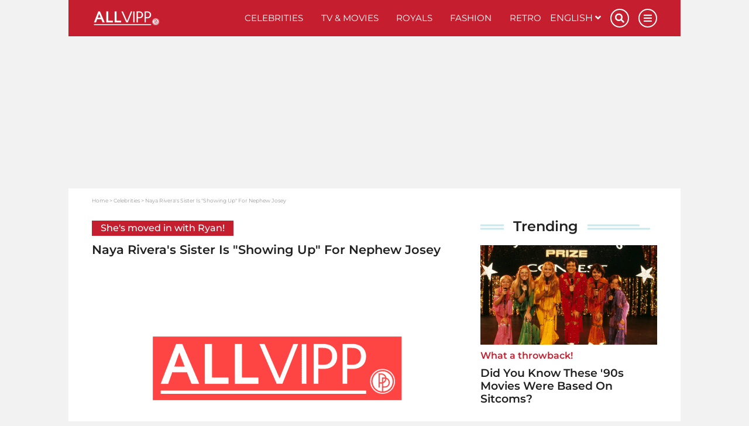

--- FILE ---
content_type: text/html; charset=UTF-8
request_url: https://www.allvipp.com/celebrities/naya-rivera-s-sister-is-showing-up-for-nephew-josey
body_size: 22001
content:
<!DOCTYPE html>
<html lang="en">
	<head>
		<meta charset="utf-8" />
		<meta http-equiv="X-UA-Compatible" content="IE=edge" />

	<link rel="dns-prefetch" href="//ajax.googleapis.com">
<link rel="dns-prefetch" href="//www.googletagmanager.com">
<link rel="dns-prefetch" href="//www.googletagservices.com">
<link rel="dns-prefetch" href="//www.google-analytics.com">
<link rel="dns-prefetch" href="//www.facebook.com">
<link rel="dns-prefetch" href="//connect.facebook.net">
<link rel="dns-prefetch" href="//static.ak.facebook.com">
<link rel="dns-prefetch" href="//static.ak.fbcdn.net">
<link rel="dns-prefetch" href="//s-static.ak.facebook.com">
<link rel="dns-prefetch" href="//f1.promipool.de">
<link rel="dns-prefetch" href="//cdnjs.cloudflare.com">

<link rel="dns-prefetch" href="//ad.71i.de">
<link rel="dns-prefetch" href="//adserver.71i.de">
<link rel="dns-prefetch" href="//script.ioam.de">
<link rel="dns-prefetch" href="//pix04.revsci.net">
<link rel="dns-prefetch" href="//pq-direct.revsci.net">
<link rel="dns-prefetch" href="//js.revsci.net">
<link rel="dns-prefetch" href="//71i.nuggad.net">
<link rel="dns-prefetch" href="//de.ioam.de">
<link rel="dns-prefetch" href="//securepubads.g.doubleclick.net">
<link rel="dns-prefetch" href="//ups.xplosion.de">
<link rel="dns-prefetch" href="//cdn.emetriq.de">
<link rel="dns-prefetch" href="//probe.yieldlab.net">
<link rel="dns-prefetch" href="//tpc.googlesyndication.com">
<link rel="dns-prefetch" href="//pagead2.googlesyndication.com">
<link rel="dns-prefetch" href="//ad.360yield.com">
<link rel="dns-prefetch" href="//s265.meetrics.net">
<link rel="dns-prefetch" href="//s265.mxcdn.net">
<link rel="dns-prefetch" href="//cdn.privacy-mgmt.com">
<link rel="dns-prefetch" href="//cdn.jwplayer.com">
<link rel="dns-prefetch" href="//ssl.p.jwpcdn.com">
<link rel="dns-prefetch" href="//cdn.greenvideo.io">

<link rel="preconnect" crossorigin href="//www.googletagmanager.com">
<link rel="preconnect" crossorigin href="//script.ioam.de">
<link rel="preconnect" crossorigin href="//cdn.jwplayer.com">
<link rel="preconnect" crossorigin href="//ssl.p.jwpcdn.com">
<link rel="preconnect" crossorigin href="//cdn.greenvideo.io">


    <script>
  window.getUserConsentAcceptAll = function(){
    if(window.localStorage.getItem('userConsentAcceptAll') !== null){
      return JSON.parse(window.localStorage.getItem('userConsentAcceptAll'));
    } else {
      window.localStorage.setItem('userConsentAcceptAll', false);
      return false;
    }
  };


  window.getUserConsentProvided = function(){
    if(window.localStorage.getItem('userConsentProvided') !== null){
      return JSON.parse(window.localStorage.getItem('userConsentProvided'));
    } else {
      window.localStorage.setItem('userConsentProvided', false);
      return false;
    }
  };

  window.setUserConsentProvided = function(){
    window.localStorage.setItem('userConsentProvided', true);
  };

  // window._sp_ = {
  //   config: {
  //     accountId: 1343,
  //     wrapperAPIOrigin: "https://wrapper-api.sp-prod.net/tcfv2",
  //     mmsDomain: "https://message1343.sp-prod.net",
  //     events: {
  //       onMessageChoiceSelect: function (choice_id, choice_type_id) {
  //         if(choice_type_id === 11){
  //           window.localStorage.setItem('userConsentAcceptAll', true);
  //         }
  //       },
  //       onPrivacyManagerAction: function (pmData) {
  //         if(pmData['purposeConsent'] === 'all' && pmData['vendorConsent'] === 'all'){
  //           window.localStorage.setItem('userConsentAcceptAll', true);
  //         }
  //         else {
  //           window.localStorage.setItem('userConsentAcceptAll', false);
  //         }
  //       }
  //     }
  //   }
  // }
</script>

	        


    
                
                                                    
                                                                                                                                    

    
<title>Naya Rivera&#039;s Sister Is &#039;Showing Up&#039; For Nephew Josey</title>

            <meta name="keywords" content="Glee" />
                <meta name="description" content="Naya Rivera&#039;s sister, Nickayla is showing responsibility more than ever to take care of her 5-year old nephew, Josey Dorsey. Now, Nickayla has moved in with Ryan Dorsey" />
            
<meta name="generator" content="eZ Platform powered by Netgen">
<meta name="viewport" content="width=device-width, initial-scale=1" />

    
    <meta name="classification" content="article">

        
    
    

    
<meta name="robots" content="index, follow, max-image-preview:large, max-snippet:-1">



            <link rel="canonical" href="https://www.allvipp.com/celebrities/naya-rivera-s-sister-is-showing-up-for-nephew-josey" />
    
<link rel="home" href="/" title="VIP News I Up close with your favorite Celebs on Allvipp.com front page" />
<link rel="index" href="/" />
<link rel="search" href="https://www.allvipp.com/search/" title="Search VIP News I Up close with your favorite Celebs on Allvipp.com" />

<link rel="shortcut icon" href="/bundles/primepromipool/images/favicon/favicon.png"  type="image/x-icon" />
<link rel="icon" sizes="76x76" href="/bundles/primepromipool/images/favicon/favicon-76.png" type="image/png" />
<link rel="icon" sizes="120x120" href="/bundles/primepromipool/images/favicon/favicon-120.png" type="image/png" />
<link rel="icon" sizes="144x144" href="/bundles/primepromipool/images/favicon/favicon-144.png" type="image/png" />
<link rel="icon" sizes="152x152" href="/bundles/primepromipool/images/favicon/favicon-152.png" type="image/png" />
<link rel="icon" sizes="180x180" href="/bundles/primepromipool/images/favicon/favicon-180.png" type="image/png" />
<link rel="apple-touch-icon" sizes="76x76" href="/bundles/primepromipool/images/favicon/apple-touch-icon-76.png" />
<link rel="apple-touch-icon" sizes="120x120" href="/bundles/primepromipool/images/favicon/apple-touch-icon-120.png" />
<link rel="apple-touch-icon" sizes="152x152" href="/bundles/primepromipool/images/favicon/apple-touch-icon-152.png" />
<link rel="apple-touch-icon" sizes="180x180" href="/bundles/primepromipool/images/favicon/apple-touch-icon-180.png" />


<link rel="alternate" type="application/rss+xml" href="https://www.allvipp.com/websub/feed/latest-news" title="Allvipp News" />

                    
                                                                                
                                                                                        
                                                                                        
                        
    
    <script type="application/ld+json">
        {"@context":"http:\/\/schema.org","@type":"BreadcrumbList","itemListElement":[{"@type":"ListItem","position":1,"item":{"@id":"https:\/\/www.allvipp.com\/","name":"Home","image":""}},{"@type":"ListItem","position":2,"item":{"@id":"https:\/\/www.allvipp.com\/celebrities","name":"Celebrities","image":""}},{"@type":"ListItem","position":3,"item":{"@id":"https:\/\/www.allvipp.com\/celebrities\/naya-rivera-s-sister-is-showing-up-for-nephew-josey","name":"Naya Rivera's Sister Is \"Showing Up\" For Nephew Josey","image":""}}]}
    </script>

                                                                                                                                            
                    
                                                                                                                                                                                                                                                                                                                                    
    
    <script type="application/ld+json">
        {"@context":"http:\/\/schema.org","@type":"NewsMediaOrganization","name":"Allvipp.com","description":"Allvipp.com provides you with news, videos, pictures, galleries about your favorite celebs from the royals of the UK to the movie stars in Hollywood","url":"https:\/\/www.allvipp.com","logo":"https:\/\/www.allvipp.com\/var\/allvipp\/storage\/images\/media\/configuration\/allvipp.com-en-siteinfo\/1200432-83-eng-GB\/allvipp.com-en-siteinfo-siteinfo_i480.png","sameAs":["https:\/\/www.facebook.com\/allvipp\/","https:\/\/www.pinterest.com\/ALLVIPP\/","https:\/\/www.instagram.com\/allvipp\/","https:\/\/twitter.com\/promipoolCOM\/","https:\/\/flipboard.com\/@Promipoolcom\/","https:\/\/www.youtube.com\/channel\/UCQmEWcqy8Isc395CCNftTqQ"]}
    </script>

    
    
            <link rel="stylesheet" href="/assets/app/allvipp/build/app_css.css?v=cacd7ab32d8ffd20e4b0">
<link rel="stylesheet" type="text/css" href="/bundles/netgenblockmanager/css/style.css?1106"/>
    
                                
<script
    type="text/plain"
    src="https://cdn.greenvideo.io/players/gv.js"
    data-license-key="17a96e81235948c2176888d6d32d4355f79077cf"
    async data-cmp-custom-vendor="1584" data-cmp-script
></script>

<script src="/assets/app/allvipp/build/app.js?v=358a729da0f8504948f5"></script>

            <link rel="preload" href="/js/9c7f50e-077f999.js" as="script">
        <script type="text/javascript" src="/js/9c7f50e-077f999.js"></script>
        
    <script type="text/javascript">
        var mdetect = new MobileDetect(window.navigator.userAgent);
        var isMobile = (!mdetect.mobile())? false: true;
        var isTablet = (!mdetect.tablet())? false: true;

        var pageSectionName = "stars";
    </script>

    

    
            
        
            
                
    

<script type="text/javascript" id="traffectiveCmpStub">
    var traffectiveCmpStubScript = $('<script>', {
        type: 'text/javascript',
        src: '//cdn.opencmp.net/tcf-v2/cmp-stub-latest.js',
        id: 'open-cmp-stub'
    });

    traffectiveCmpStubScript[0].setAttribute('data-domain', 'allvipp.com');

    $('#traffectiveCmpStub').after(traffectiveCmpStubScript);

</script>

    <script type="text/javascript" id="traffectiveConf">
        var channel = 'DESKTOP';
        if (isTablet) {
            channel = 'TABLET';
        } else if (isMobile) {
            channel = 'MOBILE';
        }

        var traffectiveConf = {
            "targeting": [
                {"key": "zone", "values": null, "value": "entertainment"},
                {"key": "pagetype", "values": null, "value": "article"},
                {"key": "programmatic_ads", "values": null, "value": "true"},
                {"key": "ads", "values": null, "value": "true"},
                {"key": "channel", "values": null, "value": channel},
                {"key": "category1", "values": null, "value": "celebrities"},
                                {"key": "t_ContentID", "values":null, "value": "118281"},
                                {"key": "language", "values": null, "value": "en"}
            ]
            , "dfpAdUrl": "/307308315,35177027/allvipp.com/en/celebrities/article"
            , "clientAlias": "allvipp-com"
        };

        var traffectiveScript = $('<script>', {
            type: 'text/javascript',
            src: '//cdntrf.com/trf-allvipp.com.js',
            id: 'trfAdSetup'
        });

        traffectiveScript[0].setAttribute('async', '');
        traffectiveScript[0].setAttribute('data-traffectiveConf', JSON.stringify(traffectiveConf));

        $('#traffectiveConf').after(traffectiveScript);

    </script>

    
    <script type="text/plain" data-cmp-vendor="1410" data-cmp-script>
    console.log("data-cmp-vendor Script run");
</script>

    
		<!-- Google Tag Manager -->
		<script type="text/plain" data-cmp-custom-vendor="897" data-cmp-script data-cmp-google-consent-mode>
                (function(w,d,s,l,i){w[l]=w[l]||[];w[l].push({'gtm.start':
                new Date().getTime(),event:'gtm.js'});var f=d.getElementsByTagName(s)[0],
                j=d.createElement(s),dl=l!='dataLayer'?'&l='+l:'';j.async=true;j.src=
                '//www.googletagmanager.com/gtm.js?id='+i+dl;f.parentNode.insertBefore(j,f);
            })(window,document,'script','dataLayer','GTM-W8RHDP');
                </script>
		<!-- End Google Tag Manager -->

					

                
                                                                                        <meta property="og:site_name" content="Allvipp.com" />
                                                                                                                                            <meta property="fb:app_id" content="10150505455479969" />
                                                                                                                                            <meta property="fb:admins" content="100000766546766" />
                                                                                                                                            <meta property="fb:pages" content="243921004968,160343710772952,346017478760774,206524682774526" />
                                                                                                                                            <meta name="twitter:card" content="summary" />
                                                                                                                                            <meta name="twitter:site" content="@PromipoolCOM" />
                                                                                                                                            <meta property="og:type" content="article" />
                                                                                                                                            <meta property="og:title" content="Naya Rivera&#039;s Sister Is &#039;Showing Up&#039; For Nephew Josey" />
                                                                                                                                            <meta property="og:description" content="Naya Rivera&#039;s sister, Nickayla is showing responsibility more than ever to take care of her 5-year old nephew, Josey Dorsey. Now, Nickayla has moved in with Ryan Dorsey" />
                                                                                                                                            <meta property="og:image" content="https://www.allvipp.com/bundles/primeallvipp/images/opengraph.png" />
                                                                                                                                            <meta name="twitter:title" content="Naya Rivera&#039;s Sister Is &#039;Showing Up&#039; For Nephew Josey" />
                                                                                                                                            <meta name="twitter:description" content="Naya Rivera&#039;s sister, Nickayla is showing responsibility more than ever to take care of her 5-year old nephew, Josey Dorsey. Now, Nickayla has moved in with Ryan Dorsey" />
                                                                                                                                            <meta name="twitter:image" content="https://www.allvipp.com/bundles/primeallvipp/images/opengraph.png" />
                                                            
                                        <meta property="og:url" content="https://www.allvipp.com/celebrities/naya-rivera-s-sister-is-showing-up-for-nephew-josey" />
                        
                                        
                

        <meta property="article:published_time" content="2020-09-29T13:37:28+02:00" />
        <meta property="article:modified_time" content="2022-04-01T15:56:44+02:00" />

                    <meta property="article:section" content="Celebrities" />
        
            
		
        <meta name="p:domain_verify" content="ee75da6f542c39a0a24ef058a487f6a1"/>
<meta property="fb:pages" content="115013733574836,110813630665012,100184554949297,2729700177072557" />

	</head>
	<body class="default-text background-theme-body content-type-101 promi-article" data-location-path="/celebrities/naya-rivera-s-sister-is-showing-up-for-nephew-josey">

		<div id="page" data-path='["1","2","150075","441","148274"]'>
			<!-- Google Tag Manager -->
			<noscript><iframe src="//www.googletagmanager.com/ns.html?id=GTM-W8RHDP" height="0" width="0" style="display:none;visibility:hidden"></iframe></noscript>
			<!-- End Google Tag Manager -->

            <script type="text/javascript">

var tcLoaded = false;
var cmpEvent = new CustomEvent('cmpUserConsentGiven');

window.isEuropeanUnion(function (isInEu){
    if(!isInEu) {
        var cmpEventJwPlayer = setInterval(function() {
            if (typeof jwplayer !== 'undefined') {
                window.dispatchEvent(cmpEvent);
                clearInterval(cmpEventJwPlayer);
            }
        }, 250);
    }
    else {
        var tcfApiLoaded = setInterval(function() {
            if (typeof window.__tcfapi !== 'undefined') {
                initTcfApiEvents();
                clearInterval(tcfApiLoaded);
            }
        }, 250);
    }
});

function initTcfApiEvents(){
    if (typeof window.__tcfapi === 'function') {
        __tcfapi('addEventListener', 2, function (tcData, success) {
                        if (success) {
                if (tcData.eventStatus === 'tcloaded') {
                    tcLoaded = true;
                    window.dispatchEvent(cmpEvent);
                }

                                if (tcData.eventStatus === 'useractioncomplete') {
                    window.setUserConsentProvided();

                    if (tcLoaded) {
                        window.location.reload();
                    } else {
                        window.dispatchEvent(cmpEvent);
                    }
                }
            }
        });
    }
}
</script>

			

			
			<div class="zone-layout-layout2">

            <section class="zone zone-header">
            
    

    <div class="bm-block bm-twig_block bm-vt-twig_block no-margin" >
        
        <div id="ads-outer">
    <div class="container">
        
        <div class="right-wrapper">
            <div id="ad-skyscraper1" class="ad-wrapper"><div id="traffective-ad-Skyscraper" style="display: none;" class="Skyscraper"></div></div>
        </div>
    </div>
</div>
					<div class="outer-header">
    <div class="container">
        <header class="site-header">
            <div class="header-top">
                <a class="site-logo allvip-logo" href="/" title="VIP News I Up close with your favorite Celebs on Allvipp.com">
    <img src="/bundles/primepromipool/images/allvipp_logo_white.png" class="img-responsive" alt="VIP News I Up close with your favorite Celebs on Allvipp.com" />
</a>

                <ul class="mobile-icons">
                    <li class="circle-icon-wrapper">
                        <a href="#" class="circle-icon mobile-search-btn search-btn" title="Search">
                            <i class="fa fa-search" aria-hidden="true"></i>
                        </a>
                        <div class="mobile-search-wrapper">
                            <form id="search-form" action="/search/" method="get" accept-charset="UTF-8">

        <!-- SEARCH INPUT WRAPPER -->
        <div class="search-input-wrapper white">

                <!-- INPUT FIELD -->
                <input type="text" name="searchText" placeholder="Search" value="" />

                <!-- SUBMIT BUTTON -->
                <button type="submit" aria-label="Search"><i class="fa fa-search grey-text lighten-2-text" aria-hidden="true"></i></button>

        </div>
        <!-- SEARCH INPUT WRAPPER ENDS -->

</form>
                        </div>
                    </li>
                    <li class="circle-icon-wrapper">
                        <a class="mainnav-toggle" href="#">
                            <i class="fa fa-bars" aria-hidden="true"></i>
                        </a>
                    </li>
                </ul>
                <div class="d-flex align-items-center">
                    <button class="btn btn-beige btn-autogallery js-autogallery-button" hidden>
                        
                    </button>
                </div>
                <nav class="main-navigation" role="navigation">
    <ul class="nav navbar-nav navbar-right">

                                    
            <li>            <a href="https://www.allvipp.com/celebrities" class="default-link-text" title="Celebrities">
        Celebrities
    </a>
        
    </li>

    
            <li>            <a href="https://www.allvipp.com/tv-movies" class="default-link-text" title="TV &amp; Movies">
        TV &amp; Movies
    </a>
        
    </li>

    
            <li>            <a href="https://www.allvipp.com/royals" class="default-link-text" title="Royals">
        Royals
    </a>
        
    </li>

    
            <li>            <a href="https://www.allvipp.com/fashion" class="default-link-text" title="Fashion">
        Fashion
    </a>
        
    </li>

    
            <li>            <a href="https://www.allvipp.com/retro" class="default-link-text" title="Retro">
        Retro
    </a>
        
    </li>



        
                        
            <li class="d-lg-none">            <a href="https://www.allvipp.com/pictures" class="default-link-text" title="Pictures">
        Pictures
    </a>
        
    </li>

    
            <li class="d-lg-none">            <a href="https://www.allvipp.com/videos" class="default-link-text" title="Videos">
        Videos
    </a>
        
    </li>

    
            <li class="d-lg-none">            <a href="https://www.allvipp.com/quizzes" class="default-link-text" title="Quizzes">
        Quizzes
    </a>
        
    </li>



        <li class="lang-wrapper">
                
    <div id="lang-selector" class="transition-showed dropdown">
        <a href="#lang-selector" data-toggle="dropdown">English&nbsp;<i class="fa fa-angle-down"></i></a>
        <ul class="lang-select dropdown-menu dropdown-menu-right">
                                                                                                                                            <li>
                        <a 
                           href="https://www.allvipp.com/es">
                            Español
                        </a>
                    </li>
                                                                                                <li>
                        <a 
                           href="https://www.allvipp.com/fr">
                            Français
                        </a>
                    </li>
                                    </ul>
    </div>
        </li>
        <li class="circle-icon-wrapper">
            <a href="#" class="circle-icon desktop-search-btn search-btn" title="Search">
                <i class="fa fa-search" aria-hidden="true"></i>
            </a>
            <!-- SEARCH FORM -->
            <div class="desktop-search-wrapper">
                <form id="search-form" action="/search/" method="get" accept-charset="UTF-8">

        <!-- SEARCH INPUT WRAPPER -->
        <div class="search-input-wrapper white">

                <!-- INPUT FIELD -->
                <input type="text" name="searchText" placeholder="Search" value="" />

                <!-- SUBMIT BUTTON -->
                <button type="submit" aria-label="Search"><i class="fa fa-search grey-text lighten-2-text" aria-hidden="true"></i></button>

        </div>
        <!-- SEARCH INPUT WRAPPER ENDS -->

</form>
            </div>
        </li>
        <li class="circle-icon-wrapper">
            <a href="#" class="circle-icon sticky-toggle closed" aria-label="Menu">
                <i class="fa fa-bars" aria-hidden="true"></i>
            </a>
        </li>
        <ul class="mobile-footer-menu-part">
                            
            <li>            <a href="https://www.allvipp.com/about-us" class="secondary-link-text" title="About Us">
        About Us
    </a>
    </li>        <li class="secondary-link-text divider"></li>
    
    
            <li>            <a href="https://www.allvipp.com/privacy-policy" class="secondary-link-text" title="Privacy Policy">
        Privacy Policy
    </a>
    </li>        <li class="secondary-link-text divider"></li>
    
    
            <li>            <a href="https://www.allvipp.com/legal-notice" class="secondary-link-text" title="Legal notice">
        Legal notice
    </a>
    </li>


            <li><a href="javascript:window.__tcfapi('showUi', 2, function() {});">Cookies</a></li>
        </ul>
    </ul>
</nav>
            </div>
            <div class="header-bottom">
                <div class="secondary-navigation closed">
    <ul>
                                    
                <li id="menu-item-location-id-447" class="firstli">            <a href="https://www.allvipp.com/pictures" class="red-text text-primary" title="Pictures">
        Pictures
    </a>
        
    </li>

    
                <li id="menu-item-location-id-448">            <a href="https://www.allvipp.com/videos" class="red-text text-primary" title="Videos">
        Videos
    </a>
        
    </li>

    
                <li id="menu-item-location-id-446" class="lastli">            <a href="https://www.allvipp.com/quizzes" class="red-text text-primary" title="Quizzes">
        Quizzes
    </a>
        
    </li>



            </ul>
</div>

            </div>
        </header>
    </div>
</div>
<div class="container">
    <div class="header-spacer"></div>
</div>

            </div>
        </section>
    
            <section class="zone zone-post_header">
            
    

    <div class="bm-block bm-html_snippet bm-vt-html_snippet " >
        
        <div class="desktop-top-ad-wrapper">
    <div id="traffective-ad-Billboard" style='display: none;' class="Billboard"></div>
</div>

            </div>
        </section>
    
            <section class="zone zone-main">
            
    

    <div class="bm-block bm-twig_block bm-vt-twig_block " >
        <div class="container"><div class="white-container-bg">
        <nav class="breadcrumb-wrapper" aria-label="breadcrumb">
        <ol class="breadcrumb">
                                                <li class="breadcrumb-item">
                        <a href="https://www.allvipp.com/">Home</a>
                    </li>
                                                                <li class="breadcrumb-item">
                        <a href="https://www.allvipp.com/celebrities">Celebrities</a>
                    </li>
                                                                <li class="breadcrumb-item active" aria-current="page">
                        <span>Naya Rivera&#039;s Sister Is &quot;Showing Up&quot; For Nephew Josey</span>
                    </li>
                                    </ol>
    </nav>

        </div></div>    </div>

    

    <div class="bm-block bm-two_columns bm-vt-two_columns_66_33 " >
        <div class="container"><div class="white-container-bg">
        <div class="white-container-bg white-container-content">
        <div class="row">
            <div class="col-lg-8">
                    
    

    <div class="bm-block bm-twig_block bm-vt-twig_block " >
        
        <div class="view-type view-type-full promi-article   vf1 clearfix">

            
            <div class="article-subtitle">
            <span class="ezstring-field">She&#039;s moved in with Ryan!</span>
        </div>
    
    <h1 class="article-title">
                    <span class="ezstring-field">Naya Rivera&#039;s Sister Is &quot;Showing Up&quot; For Nephew Josey</span>
            </h1>

                <div class="article-image image-container">
                                                  <div class="image">
        
        <img class="img-responsive"
                                    src="https://img.allvipp.com/www-promipool-de/image/upload/c_fill,h_357,w_6345,g_center,f_webp/ALLVIPP_final1_placeholder_gf5tk44970"
                    data-src="https://img.allvipp.com/www-promipool-de/image/upload/c_fill,h_357,w_634,q_auto:eco,g_center,f_webp/ALLVIPP_final1_placeholder_gf5tk44970"
                                                             />    </div>

            </div>

    
    
<div class="article-date-social">
    <div class="d-flex align-items-center">
                    <div class="image author-image" style="background-image:url(/var/allvipp/storage/images/home/editors/cynthia-springer/1846385-4-eng-GB/cynthia-springer_i320.png);"></div>
                <div class="article-date">
            <a href="https://www.allvipp.com/editors/cynthia-springer">            Cynthia Springer</a>            /                 
    September 29, 2020 - 01:37 pm

        </div>
    </div>
</div>

    <div class="article-intro">
                                    <div class="ezxmltext-field"><p>Naya Rivera's sister, Nickayla Rivera, is showing responsibility more than ever to take care of her 5-year old nephew, Josey Dorsey. She recently brought up the "agonizing pain" which she and her family are enduring. Now, Nickayla has moved in with Naya's ex-husband Ryan to be closer to Josey...</p>
</div>

                        </div>

        </div>

            </div>

    
    

    <div class="bm-block bm-html_snippet bm-vt-html_snippet " >
        
        <div id="71M_inreadads_desktop" style="display:none;"></div>
<script type="text/javascript">
    if (!isMobile) {
        $( "#71M_inreadads_desktop" ).append( "<div id='71M_inreadads'></div>" ).show();
    }
</script>
<div class="in-content-ad-wrapper js-scroll">
    <div id="traffective-ad-Content_1" style='display: none;' class="Content_1"></div>
    <div id="traffective-ad-Mobile_Pos2" style='display: none;' class="Mobile_Pos2"></div>
</div>

            </div>

    
    

    <div class="bm-block bm-twig_block bm-vt-twig_block " >
        
        <div class="article-body text has-tag-wrapper" data-article-ad="true">
                                    <div class="ezxmltext-field"><p>Naya Rivera's sister, Nickayla, has stepped up in her auntie duties to help take care of her nephew, Josey. Naya tragically died on July 8, 2020, at age 33 due to a case of accidental drowning in California. </p><p>Nickayla has since spoken on "the darkest time of [her] life"...</p><a id="eztoc_1_1"></a><h2>Naya Rivera's Sister Is "Showing Up" For Nephew Josey</h2><p>Naya and her sister, Nickayla Rivera were seven years apart in age, but had a bond that was "unbreakable", according to Nickayla. A source recently told <em>ET Online</em> that Nickayla and Naya's ex-husband, Ryan Dorsey, have moved in together to help raise Josey. </p><p></p><p>In order to help Josey adapt to a life without his lovely mother, Nickayla stepped in and is working as a team with Ryan to assist in raising Josey. The source further explained to <em>ET Online</em>:</p><p>"Since the devastating loss of Naya, Ryan’s role in parenting has of course been amped up. He’s the primary caregiver, but has been relying very heavily on Nickayla. He would not be able to do this without her help and involvement.”</p><div class=" last-embed  first-embed ">
    
</div><p>Although many social media commenters believe that Nickayla and Ryan are somehow romantically involved, the source has stated that there is, in fact, nothing romantic between the two. The move-in took place as a way to help Josey's life more stable, and to give him "the best childhood possible". </p><div class="social-media-embed-consent-container" data-social-media-identifier="instagram">
    <div class="social-media-embed-content">
        <div class="social-media-embed-item-html">
                        <div class="embed-item-container" data-consentidentifier="instagram" data-embedhtml='&lt;blockquote class=&quot;instagram-media&quot; data-instgrm-captioned data-instgrm-permalink=&quot;https://www.instagram.com/p/BZKLwy9lbv-/?utm_source=ig_embed&amp;amp;utm_campaign=loading&quot; data-instgrm-version=&quot;12&quot; style=&quot; background:#FFF; border:0; border-radius:3px; box-shadow:0 0 1px 0 rgba(0,0,0,0.5),0 1px 10px 0 rgba(0,0,0,0.15); margin: 1px; max-width:540px; min-width:326px; padding:0; width:99.375%; width:-webkit-calc(100% - 2px); width:calc(100% - 2px);&quot;&gt;&lt;div style=&quot;padding:16px;&quot;&gt; &lt;a href=&quot;https://www.instagram.com/p/BZKLwy9lbv-/?utm_source=ig_embed&amp;amp;utm_campaign=loading&quot; style=&quot; background:#FFFFFF; line-height:0; padding:0 0; text-align:center; text-decoration:none; width:100%;&quot; target=&quot;_blank&quot;&gt; &lt;div style=&quot; display: flex; flex-direction: row; align-items: center;&quot;&gt; &lt;div style=&quot;background-color: #F4F4F4; border-radius: 50%; flex-grow: 0; height: 40px; margin-right: 14px; width: 40px;&quot;&gt;&lt;/div&gt; &lt;div style=&quot;display: flex; flex-direction: column; flex-grow: 1; justify-content: center;&quot;&gt; &lt;div style=&quot; background-color: #F4F4F4; border-radius: 4px; flex-grow: 0; height: 14px; margin-bottom: 6px; width: 100px;&quot;&gt;&lt;/div&gt; &lt;div style=&quot; background-color: #F4F4F4; border-radius: 4px; flex-grow: 0; height: 14px; width: 60px;&quot;&gt;&lt;/div&gt;&lt;/div&gt;&lt;/div&gt;&lt;div style=&quot;padding: 19% 0;&quot;&gt;&lt;/div&gt; &lt;div style=&quot;display:block; height:50px; margin:0 auto 12px; width:50px;&quot;&gt;&lt;svg width=&quot;50px&quot; height=&quot;50px&quot; viewBox=&quot;0 0 60 60&quot; version=&quot;1.1&quot; xmlns=&quot;https://www.w3.org/2000/svg&quot; xmlns:xlink=&quot;https://www.w3.org/1999/xlink&quot;&gt;&lt;g stroke=&quot;none&quot; stroke-width=&quot;1&quot; fill=&quot;none&quot; fill-rule=&quot;evenodd&quot;&gt;&lt;g transform=&quot;translate(-511.000000, -20.000000)&quot; fill=&quot;#000000&quot;&gt;&lt;g&gt;&lt;path d=&quot;M556.869,30.41 C554.814,30.41 553.148,32.076 553.148,34.131 C553.148,36.186 554.814,37.852 556.869,37.852 C558.924,37.852 560.59,36.186 560.59,34.131 C560.59,32.076 558.924,30.41 556.869,30.41 M541,60.657 C535.114,60.657 530.342,55.887 530.342,50 C530.342,44.114 535.114,39.342 541,39.342 C546.887,39.342 551.658,44.114 551.658,50 C551.658,55.887 546.887,60.657 541,60.657 M541,33.886 C532.1,33.886 524.886,41.1 524.886,50 C524.886,58.899 532.1,66.113 541,66.113 C549.9,66.113 557.115,58.899 557.115,50 C557.115,41.1 549.9,33.886 541,33.886 M565.378,62.101 C565.244,65.022 564.756,66.606 564.346,67.663 C563.803,69.06 563.154,70.057 562.106,71.106 C561.058,72.155 560.06,72.803 558.662,73.347 C557.607,73.757 556.021,74.244 553.102,74.378 C549.944,74.521 548.997,74.552 541,74.552 C533.003,74.552 532.056,74.521 528.898,74.378 C525.979,74.244 524.393,73.757 523.338,73.347 C521.94,72.803 520.942,72.155 519.894,71.106 C518.846,70.057 518.197,69.06 517.654,67.663 C517.244,66.606 516.755,65.022 516.623,62.101 C516.479,58.943 516.448,57.996 516.448,50 C516.448,42.003 516.479,41.056 516.623,37.899 C516.755,34.978 517.244,33.391 517.654,32.338 C518.197,30.938 518.846,29.942 519.894,28.894 C520.942,27.846 521.94,27.196 523.338,26.654 C524.393,26.244 525.979,25.756 528.898,25.623 C532.057,25.479 533.004,25.448 541,25.448 C548.997,25.448 549.943,25.479 553.102,25.623 C556.021,25.756 557.607,26.244 558.662,26.654 C560.06,27.196 561.058,27.846 562.106,28.894 C563.154,29.942 563.803,30.938 564.346,32.338 C564.756,33.391 565.244,34.978 565.378,37.899 C565.522,41.056 565.552,42.003 565.552,50 C565.552,57.996 565.522,58.943 565.378,62.101 M570.82,37.631 C570.674,34.438 570.167,32.258 569.425,30.349 C568.659,28.377 567.633,26.702 565.965,25.035 C564.297,23.368 562.623,22.342 560.652,21.575 C558.743,20.834 556.562,20.326 553.369,20.18 C550.169,20.033 549.148,20 541,20 C532.853,20 531.831,20.033 528.631,20.18 C525.438,20.326 523.257,20.834 521.349,21.575 C519.376,22.342 517.703,23.368 516.035,25.035 C514.368,26.702 513.342,28.377 512.574,30.349 C511.834,32.258 511.326,34.438 511.181,37.631 C511.035,40.831 511,41.851 511,50 C511,58.147 511.035,59.17 511.181,62.369 C511.326,65.562 511.834,67.743 512.574,69.651 C513.342,71.625 514.368,73.296 516.035,74.965 C517.703,76.634 519.376,77.658 521.349,78.425 C523.257,79.167 525.438,79.673 528.631,79.82 C531.831,79.965 532.853,80.001 541,80.001 C549.148,80.001 550.169,79.965 553.369,79.82 C556.562,79.673 558.743,79.167 560.652,78.425 C562.623,77.658 564.297,76.634 565.965,74.965 C567.633,73.296 568.659,71.625 569.425,69.651 C570.167,67.743 570.674,65.562 570.82,62.369 C570.966,59.17 571,58.147 571,50 C571,41.851 570.966,40.831 570.82,37.631&quot;&gt;&lt;/path&gt;&lt;/g&gt;&lt;/g&gt;&lt;/g&gt;&lt;/svg&gt;&lt;/div&gt;&lt;div style=&quot;padding-top: 8px;&quot;&gt; &lt;div style=&quot; color:#3897f0; font-family:Arial,sans-serif; font-size:14px; font-style:normal; font-weight:550; line-height:18px;&quot;&gt; View this post on Instagram&lt;/div&gt;&lt;/div&gt;&lt;div style=&quot;padding: 12.5% 0;&quot;&gt;&lt;/div&gt; &lt;div style=&quot;display: flex; flex-direction: row; margin-bottom: 14px; align-items: center;&quot;&gt;&lt;div&gt; &lt;div style=&quot;background-color: #F4F4F4; border-radius: 50%; height: 12.5px; width: 12.5px; transform: translateX(0px) translateY(7px);&quot;&gt;&lt;/div&gt; &lt;div style=&quot;background-color: #F4F4F4; height: 12.5px; transform: rotate(-45deg) translateX(3px) translateY(1px); width: 12.5px; flex-grow: 0; margin-right: 14px; margin-left: 2px;&quot;&gt;&lt;/div&gt; &lt;div style=&quot;background-color: #F4F4F4; border-radius: 50%; height: 12.5px; width: 12.5px; transform: translateX(9px) translateY(-18px);&quot;&gt;&lt;/div&gt;&lt;/div&gt;&lt;div style=&quot;margin-left: 8px;&quot;&gt; &lt;div style=&quot; background-color: #F4F4F4; border-radius: 50%; flex-grow: 0; height: 20px; width: 20px;&quot;&gt;&lt;/div&gt; &lt;div style=&quot; width: 0; height: 0; border-top: 2px solid transparent; border-left: 6px solid #f4f4f4; border-bottom: 2px solid transparent; transform: translateX(16px) translateY(-4px) rotate(30deg)&quot;&gt;&lt;/div&gt;&lt;/div&gt;&lt;div style=&quot;margin-left: auto;&quot;&gt; &lt;div style=&quot; width: 0px; border-top: 8px solid #F4F4F4; border-right: 8px solid transparent; transform: translateY(16px);&quot;&gt;&lt;/div&gt; &lt;div style=&quot; background-color: #F4F4F4; flex-grow: 0; height: 12px; width: 16px; transform: translateY(-4px);&quot;&gt;&lt;/div&gt; &lt;div style=&quot; width: 0; height: 0; border-top: 8px solid #F4F4F4; border-left: 8px solid transparent; transform: translateY(-4px) translateX(8px);&quot;&gt;&lt;/div&gt;&lt;/div&gt;&lt;/div&gt;&lt;/a&gt; &lt;p style=&quot; margin:8px 0 0 0; padding:0 4px;&quot;&gt; &lt;a href=&quot;https://www.instagram.com/p/BZKLwy9lbv-/?utm_source=ig_embed&amp;amp;utm_campaign=loading&quot; style=&quot; color:#000; font-family:Arial,sans-serif; font-size:14px; font-style:normal; font-weight:normal; line-height:17px; text-decoration:none; word-wrap:break-word;&quot; target=&quot;_blank&quot;&gt;Unconditional Love. Happy Birthday, my nephew. You&#039;ll never get too old or be too cool for me to smother you ☺️ &lt;/a&gt;&lt;/p&gt; &lt;p style=&quot; color:#c9c8cd; font-family:Arial,sans-serif; font-size:14px; line-height:17px; margin-bottom:0; margin-top:8px; overflow:hidden; padding:8px 0 7px; text-align:center; text-overflow:ellipsis; white-space:nowrap;&quot;&gt;A post shared by &lt;a href=&quot;https://www.instagram.com/nickaylarivera/?utm_source=ig_embed&amp;amp;utm_campaign=loading&quot; style=&quot; color:#c9c8cd; font-family:Arial,sans-serif; font-size:14px; font-style:normal; font-weight:normal; line-height:17px;&quot; target=&quot;_blank&quot;&gt; NICKAYLA RIVERA&lt;/a&gt; (@nickaylarivera) on &lt;time style=&quot; font-family:Arial,sans-serif; font-size:14px; line-height:17px;&quot; datetime=&quot;2017-09-17T22:36:17+00:00&quot;&gt;Sep 17, 2017 at 3:36pm PDT&lt;/time&gt;&lt;/p&gt;&lt;/div&gt;&lt;/blockquote&gt; &lt;script async src=&quot;//www.instagram.com/embed.js&quot;&gt;&lt;/script&gt;'></div>
            <div class="consent-container">
                <h3 class="title">Recommended External Content</h3>
                <div class="consent-content">
                    <p>Here you will find external content from Instagram, which compliments the article and is recommended by the editors. You can view and hide it with one click.</p>
                    <div class="consent-social-media-icon">
                        <i class="fab fa-instagram"></i>
                    </div>
                </div>
                <div class="consent-trigger-wrapper">
                    <input type="checkbox" data-consentidentifier="instagram" class="instagram-consent consent-trigger">
                    <span>External content</span>
                </div>
                <span class="privacy-policy"><a href="https://www.allvipp.com/privacy-policy">Privacy policy</a></span>
                <p class="privacy-policy-message">I agree to external content being displayed to me. This may transmit personal data to third-party platforms. <a href="https://www.allvipp.com/privacy-policy" target="_blank">More about this in our privacy policy.</a></p>
            </div>
        </div>
    </div>
</div>
<p>As Nickayla's received backlash from Naya's fans, she has since released the following message on her Instagram Story,</p><p>"In the darkest time of my life, the only thing that is important is my friends &amp; family. Showing up for my nephew even though I can't show up for myself. Im not concerned with the ways things look because no one can see each agonizing moment we all endure."</p><p>"What matters most I've learned, is to show compassion, not to judge others and never take a moment for granted. I hope you all can do the same."</p><div class="social-media-embed-consent-container" data-social-media-identifier="instagram">
    <div class="social-media-embed-content">
        <div class="social-media-embed-item-html">
                        <div class="embed-item-container" data-consentidentifier="instagram" data-embedhtml='&lt;blockquote class=&quot;instagram-media&quot; data-instgrm-captioned data-instgrm-permalink=&quot;https://www.instagram.com/p/CDFNi8wDcxI/?utm_source=ig_embed&amp;amp;utm_campaign=loading&quot; data-instgrm-version=&quot;12&quot; style=&quot; background:#FFF; border:0; border-radius:3px; box-shadow:0 0 1px 0 rgba(0,0,0,0.5),0 1px 10px 0 rgba(0,0,0,0.15); margin: 1px; max-width:540px; min-width:326px; padding:0; width:99.375%; width:-webkit-calc(100% - 2px); width:calc(100% - 2px);&quot;&gt;&lt;div style=&quot;padding:16px;&quot;&gt; &lt;a href=&quot;https://www.instagram.com/p/CDFNi8wDcxI/?utm_source=ig_embed&amp;amp;utm_campaign=loading&quot; style=&quot; background:#FFFFFF; line-height:0; padding:0 0; text-align:center; text-decoration:none; width:100%;&quot; target=&quot;_blank&quot;&gt; &lt;div style=&quot; display: flex; flex-direction: row; align-items: center;&quot;&gt; &lt;div style=&quot;background-color: #F4F4F4; border-radius: 50%; flex-grow: 0; height: 40px; margin-right: 14px; width: 40px;&quot;&gt;&lt;/div&gt; &lt;div style=&quot;display: flex; flex-direction: column; flex-grow: 1; justify-content: center;&quot;&gt; &lt;div style=&quot; background-color: #F4F4F4; border-radius: 4px; flex-grow: 0; height: 14px; margin-bottom: 6px; width: 100px;&quot;&gt;&lt;/div&gt; &lt;div style=&quot; background-color: #F4F4F4; border-radius: 4px; flex-grow: 0; height: 14px; width: 60px;&quot;&gt;&lt;/div&gt;&lt;/div&gt;&lt;/div&gt;&lt;div style=&quot;padding: 19% 0;&quot;&gt;&lt;/div&gt; &lt;div style=&quot;display:block; height:50px; margin:0 auto 12px; width:50px;&quot;&gt;&lt;svg width=&quot;50px&quot; height=&quot;50px&quot; viewBox=&quot;0 0 60 60&quot; version=&quot;1.1&quot; xmlns=&quot;https://www.w3.org/2000/svg&quot; xmlns:xlink=&quot;https://www.w3.org/1999/xlink&quot;&gt;&lt;g stroke=&quot;none&quot; stroke-width=&quot;1&quot; fill=&quot;none&quot; fill-rule=&quot;evenodd&quot;&gt;&lt;g transform=&quot;translate(-511.000000, -20.000000)&quot; fill=&quot;#000000&quot;&gt;&lt;g&gt;&lt;path d=&quot;M556.869,30.41 C554.814,30.41 553.148,32.076 553.148,34.131 C553.148,36.186 554.814,37.852 556.869,37.852 C558.924,37.852 560.59,36.186 560.59,34.131 C560.59,32.076 558.924,30.41 556.869,30.41 M541,60.657 C535.114,60.657 530.342,55.887 530.342,50 C530.342,44.114 535.114,39.342 541,39.342 C546.887,39.342 551.658,44.114 551.658,50 C551.658,55.887 546.887,60.657 541,60.657 M541,33.886 C532.1,33.886 524.886,41.1 524.886,50 C524.886,58.899 532.1,66.113 541,66.113 C549.9,66.113 557.115,58.899 557.115,50 C557.115,41.1 549.9,33.886 541,33.886 M565.378,62.101 C565.244,65.022 564.756,66.606 564.346,67.663 C563.803,69.06 563.154,70.057 562.106,71.106 C561.058,72.155 560.06,72.803 558.662,73.347 C557.607,73.757 556.021,74.244 553.102,74.378 C549.944,74.521 548.997,74.552 541,74.552 C533.003,74.552 532.056,74.521 528.898,74.378 C525.979,74.244 524.393,73.757 523.338,73.347 C521.94,72.803 520.942,72.155 519.894,71.106 C518.846,70.057 518.197,69.06 517.654,67.663 C517.244,66.606 516.755,65.022 516.623,62.101 C516.479,58.943 516.448,57.996 516.448,50 C516.448,42.003 516.479,41.056 516.623,37.899 C516.755,34.978 517.244,33.391 517.654,32.338 C518.197,30.938 518.846,29.942 519.894,28.894 C520.942,27.846 521.94,27.196 523.338,26.654 C524.393,26.244 525.979,25.756 528.898,25.623 C532.057,25.479 533.004,25.448 541,25.448 C548.997,25.448 549.943,25.479 553.102,25.623 C556.021,25.756 557.607,26.244 558.662,26.654 C560.06,27.196 561.058,27.846 562.106,28.894 C563.154,29.942 563.803,30.938 564.346,32.338 C564.756,33.391 565.244,34.978 565.378,37.899 C565.522,41.056 565.552,42.003 565.552,50 C565.552,57.996 565.522,58.943 565.378,62.101 M570.82,37.631 C570.674,34.438 570.167,32.258 569.425,30.349 C568.659,28.377 567.633,26.702 565.965,25.035 C564.297,23.368 562.623,22.342 560.652,21.575 C558.743,20.834 556.562,20.326 553.369,20.18 C550.169,20.033 549.148,20 541,20 C532.853,20 531.831,20.033 528.631,20.18 C525.438,20.326 523.257,20.834 521.349,21.575 C519.376,22.342 517.703,23.368 516.035,25.035 C514.368,26.702 513.342,28.377 512.574,30.349 C511.834,32.258 511.326,34.438 511.181,37.631 C511.035,40.831 511,41.851 511,50 C511,58.147 511.035,59.17 511.181,62.369 C511.326,65.562 511.834,67.743 512.574,69.651 C513.342,71.625 514.368,73.296 516.035,74.965 C517.703,76.634 519.376,77.658 521.349,78.425 C523.257,79.167 525.438,79.673 528.631,79.82 C531.831,79.965 532.853,80.001 541,80.001 C549.148,80.001 550.169,79.965 553.369,79.82 C556.562,79.673 558.743,79.167 560.652,78.425 C562.623,77.658 564.297,76.634 565.965,74.965 C567.633,73.296 568.659,71.625 569.425,69.651 C570.167,67.743 570.674,65.562 570.82,62.369 C570.966,59.17 571,58.147 571,50 C571,41.851 570.966,40.831 570.82,37.631&quot;&gt;&lt;/path&gt;&lt;/g&gt;&lt;/g&gt;&lt;/g&gt;&lt;/svg&gt;&lt;/div&gt;&lt;div style=&quot;padding-top: 8px;&quot;&gt; &lt;div style=&quot; color:#3897f0; font-family:Arial,sans-serif; font-size:14px; font-style:normal; font-weight:550; line-height:18px;&quot;&gt; View this post on Instagram&lt;/div&gt;&lt;/div&gt;&lt;div style=&quot;padding: 12.5% 0;&quot;&gt;&lt;/div&gt; &lt;div style=&quot;display: flex; flex-direction: row; margin-bottom: 14px; align-items: center;&quot;&gt;&lt;div&gt; &lt;div style=&quot;background-color: #F4F4F4; border-radius: 50%; height: 12.5px; width: 12.5px; transform: translateX(0px) translateY(7px);&quot;&gt;&lt;/div&gt; &lt;div style=&quot;background-color: #F4F4F4; height: 12.5px; transform: rotate(-45deg) translateX(3px) translateY(1px); width: 12.5px; flex-grow: 0; margin-right: 14px; margin-left: 2px;&quot;&gt;&lt;/div&gt; &lt;div style=&quot;background-color: #F4F4F4; border-radius: 50%; height: 12.5px; width: 12.5px; transform: translateX(9px) translateY(-18px);&quot;&gt;&lt;/div&gt;&lt;/div&gt;&lt;div style=&quot;margin-left: 8px;&quot;&gt; &lt;div style=&quot; background-color: #F4F4F4; border-radius: 50%; flex-grow: 0; height: 20px; width: 20px;&quot;&gt;&lt;/div&gt; &lt;div style=&quot; width: 0; height: 0; border-top: 2px solid transparent; border-left: 6px solid #f4f4f4; border-bottom: 2px solid transparent; transform: translateX(16px) translateY(-4px) rotate(30deg)&quot;&gt;&lt;/div&gt;&lt;/div&gt;&lt;div style=&quot;margin-left: auto;&quot;&gt; &lt;div style=&quot; width: 0px; border-top: 8px solid #F4F4F4; border-right: 8px solid transparent; transform: translateY(16px);&quot;&gt;&lt;/div&gt; &lt;div style=&quot; background-color: #F4F4F4; flex-grow: 0; height: 12px; width: 16px; transform: translateY(-4px);&quot;&gt;&lt;/div&gt; &lt;div style=&quot; width: 0; height: 0; border-top: 8px solid #F4F4F4; border-left: 8px solid transparent; transform: translateY(-4px) translateX(8px);&quot;&gt;&lt;/div&gt;&lt;/div&gt;&lt;/div&gt;&lt;/a&gt; &lt;p style=&quot; margin:8px 0 0 0; padding:0 4px;&quot;&gt; &lt;a href=&quot;https://www.instagram.com/p/CDFNi8wDcxI/?utm_source=ig_embed&amp;amp;utm_campaign=loading&quot; style=&quot; color:#000; font-family:Arial,sans-serif; font-size:14px; font-style:normal; font-weight:normal; line-height:17px; text-decoration:none; word-wrap:break-word;&quot; target=&quot;_blank&quot;&gt;Sister,⁣ ⁣ There are no words to describe my love for you. Side by side or miles apart, our connection is infinite. Our bond is unbreakable. We were complete opposites, yet simultaneously the same. The yin to my yang. I never knew that by losing you, I would find so much of you in myself. ⁣ ⁣ I&#039;ve never known a life without you in it &amp;amp; still can&#039;t imagine it. My world is turned upside down. But through it all, everything we were, we are still. I&#039;ll always look at you with the same eyes as I did when I was young.⁣ ⁣ My shmaya, I&#039;ll love you for eternity &amp;amp; miss you every second of my life.  &lt;/a&gt;&lt;/p&gt; &lt;p style=&quot; color:#c9c8cd; font-family:Arial,sans-serif; font-size:14px; line-height:17px; margin-bottom:0; margin-top:8px; overflow:hidden; padding:8px 0 7px; text-align:center; text-overflow:ellipsis; white-space:nowrap;&quot;&gt;A post shared by &lt;a href=&quot;https://www.instagram.com/nickaylarivera/?utm_source=ig_embed&amp;amp;utm_campaign=loading&quot; style=&quot; color:#c9c8cd; font-family:Arial,sans-serif; font-size:14px; font-style:normal; font-weight:normal; line-height:17px;&quot; target=&quot;_blank&quot;&gt; NICKAYLA RIVERA&lt;/a&gt; (@nickaylarivera) on &lt;time style=&quot; font-family:Arial,sans-serif; font-size:14px; line-height:17px;&quot; datetime=&quot;2020-07-25T22:14:13+00:00&quot;&gt;Jul 25, 2020 at 3:14pm PDT&lt;/time&gt;&lt;/p&gt;&lt;/div&gt;&lt;/blockquote&gt; &lt;script async src=&quot;//www.instagram.com/embed.js&quot;&gt;&lt;/script&gt;'></div>
            <div class="consent-container">
                <h3 class="title">Recommended External Content</h3>
                <div class="consent-content">
                    <p>Here you will find external content from Instagram, which compliments the article and is recommended by the editors. You can view and hide it with one click.</p>
                    <div class="consent-social-media-icon">
                        <i class="fab fa-instagram"></i>
                    </div>
                </div>
                <div class="consent-trigger-wrapper">
                    <input type="checkbox" data-consentidentifier="instagram" class="instagram-consent consent-trigger">
                    <span>External content</span>
                </div>
                <span class="privacy-policy"><a href="https://www.allvipp.com/privacy-policy">Privacy policy</a></span>
                <p class="privacy-policy-message">I agree to external content being displayed to me. This may transmit personal data to third-party platforms. <a href="https://www.allvipp.com/privacy-policy" target="_blank">More about this in our privacy policy.</a></p>
            </div>
        </div>
    </div>
</div>
<p>Rest in peace, Naya. </p><div class=" first-embed ">
    
    <div class="view-type view-type-embed ev1 promi-article clearfix mobile-full-width
                "
    >
                    <a href="https://www.allvipp.com/celebrities/sienna-miller-reveals-chadwick-boseman-took-a-pay-cut-to-increase-her-salary-while-filming-21-bridges" title="Sienna Miller Reveals Chadwick Boseman Took A Pay Cut To Increase Her Salary While Filming &#039;21 Bridges&#039;" class="image-container">
                                                        <div class="image">
        
        <img class="img-responsive"
                                    src="https://img.allvipp.com/www-promipool-de/image/upload/c_fill,h_175,w_3105,g_center,f_webp/ALLVIPP_final1_placeholder_gf5tk44970"
                    data-src="https://img.allvipp.com/www-promipool-de/image/upload/c_fill,h_175,w_310,q_auto:eco,g_center,f_webp/ALLVIPP_final1_placeholder_gf5tk44970"
                                alt="Sienna Miller auf der MET Gala"                title="Sienna Miller auf der MET Gala"             />    </div>

            </a>
        
        <div class="info">
            
                            <p class="subtitle">
                    <span class="ezstring-field">Boseman Did What&#039;s Right!</span>
                </p>
                        <p class="title">
                <a href="https://www.allvipp.com/celebrities/sienna-miller-reveals-chadwick-boseman-took-a-pay-cut-to-increase-her-salary-while-filming-21-bridges" title="Sienna Miller Reveals Chadwick Boseman Took A Pay Cut To Increase Her Salary While Filming &#039;21 Bridges&#039;">
                    <span class="ezstring-field">Sienna Miller Reveals Chadwick Boseman Took A Pay Cut To Increase Her Salary While Filming &#039;21 Bridges&#039;</span>
                </a>
            </p>
        </div>
    </div>
</div><div class="">
    
    <div class="view-type view-type-embed ev1 clearfix promi-gallery mobile-full-width
                "
    >
                    <a href="https://www.allvipp.com/celebrities/celebrity-deaths-2020-in-memoriam" title="Celebrity Deaths 2020 In Memoriam" class="image-container">
                                                                                            <div class="image">
        
        <img class="img-responsive"
                                    src="https://img.allvipp.com/www-promipool-de/image/upload/c_fill,h_175,w_3105,g_center,f_webp/ALLVIPP_final1_placeholder_gf5tk44970"
                    data-src="https://img.allvipp.com/www-promipool-de/image/upload/c_fill,h_175,w_310,q_auto:eco,g_center,f_webp/ALLVIPP_final1_placeholder_gf5tk44970"
                                alt="Charley Pride in 2020"                title="Charley Pride in 2020"             />    </div>

                            </a>
        
        <div class="info">
            
            <p class="subtitle">
                                    Gallery
                            </p>

            <p class="title">
                <a href="https://www.allvipp.com/celebrities/celebrity-deaths-2020-in-memoriam" title="Celebrity Deaths 2020 In Memoriam">
                    <span class="ezstring-field">Celebrity Deaths 2020 In Memoriam</span>
                </a>
            </p>
        </div>
    </div>
</div><div class=" last-embed ">
    
    <div class="view-type view-type-embed ev1 promipool-quiz clearfix mobile-full-width
                "
    >

                    <a href="https://www.allvipp.com/music/90s-music-hits-the-ultimate-quiz" title="&#039;90s Music Hits: The Ultimate Quiz" class="image-container">
                                                        <div class="image">
        
        <img class="img-responsive"
                                    src="https://img.allvipp.com/www-promipool-de/image/upload/c_fill,h_175,w_3105,g_center,f_webp/ALLVIPP_final1_placeholder_gf5tk44970"
                    data-src="https://img.allvipp.com/www-promipool-de/image/upload/c_fill,h_175,w_310,q_auto:eco,g_center,f_webp/ALLVIPP_final1_placeholder_gf5tk44970"
                                                             />    </div>

            </a>
        
        <div class="info">
                            <p class="subtitle">
                                            <span class="ezstring-field">Are You A Music Fan? </span>
                                    </p>

                                                <p class="title">
                    What are the names of the brothers in the British band Oasis?
                </p>

                <div class="btn-group">
                                            <a href="https://www.allvipp.com/music/90s-music-hits-the-ultimate-quiz" title="Noel and Liam" class="input-item">
                            <div class="input-wrapper active">
                                <input type="radio" name="answer" value="Noel and Liam">
                                <i class="checkbox-icon"></i>
                                Noel and Liam
                            </div>
                        </a>
                                            <a href="https://www.allvipp.com/music/90s-music-hits-the-ultimate-quiz" title="Peter and James" class="input-item">
                            <div class="input-wrapper active">
                                <input type="radio" name="answer" value="Peter and James">
                                <i class="checkbox-icon"></i>
                                Peter and James
                            </div>
                        </a>
                                    </div>

            

        </div>
    </div>
</div>
</div>

                        </div>

    <div class="clearfix"></div>

    <div class="article-social">
        
    

<div class="social-media-card">
    <div class="social-media-card__body">
        <div class="social-media-card__item">
            <span class="social-media-card__icon">
                <i class="fas fa-chevron-right" aria-hidden="true"></i>
            </span>
            <span class="social-media-card__label">Share content:</span>

                        <a
                href="whatsapp://send?text=https%3A%2F%2Fwww.allvipp.com%2Fcelebrities%2Fnaya-rivera-s-sister-is-showing-up-for-nephew-josey"
                class="social-media-icon  whatsapp-icon d-flex d-sm-none"
                data-action="share/whatsapp/share"
            >
                <i class="fab fa-whatsapp" aria-hidden="true"></i>
            </a>

                        <a
                href="https://www.facebook.com/share.php?u=https%3A%2F%2Fwww.allvipp.com%2Fcelebrities%2Fnaya-rivera-s-sister-is-showing-up-for-nephew-josey&title=Naya%20Rivera%27s%20Sister%20Is%20%22Showing%20Up%22%20For%20Nephew%20Josey"
                class="social-media-icon facebook-icon"
                target="_blank"
                rel="noreferrer noopener nofollow"
            >
                <i class="fab fa-facebook-f" aria-hidden="true"></i>
            </a>

            <!-- Email -->
            <a
                href="mailto:?subject=Naya%20Rivera%27s%20Sister%20Is%20%22Showing%20Up%22%20For%20Nephew%20Josey&body=https%3A%2F%2Fwww.allvipp.com%2Fcelebrities%2Fnaya-rivera-s-sister-is-showing-up-for-nephew-josey"
                target="_blank"
                class="social-media-icon email-icon d-none d-sm-flex"
            >
                <i class="fas fa-envelope" aria-hidden="true"></i>
            </a>

                        <a
                class="social-media-icon copy-link-icon js-copy-to-clipboard d-none d-sm-flex"
                data-copy-link="https://www.allvipp.com/celebrities/naya-rivera-s-sister-is-showing-up-for-nephew-josey"
                data-copied-successfully="Copied!"
                data-copy-tooltip="Copy link"
            >
                <span class="tooltip"></span>
                <i class="fas fa-link"></i>
            </a>


                        <a
                class="social-media-icon share-link-icon js-share-button d-sm-none copy-link-icon"
                data-share-link="https://www.allvipp.com/celebrities/naya-rivera-s-sister-is-showing-up-for-nephew-josey"
                data-copied-successfully="Copied!"
                data-copy-tooltip="Copy link"
            >
                <span class="tooltip"></span>
                <i class="fas fa-share-alt"></i>
            </a>
        </div>
        <div class="social-media-card__item social-media-bottom-row">
            <span class="social-media-card__icon">
                <i class="fas fa-chevron-right" aria-hidden="true"></i>
            </span>
            <span class="social-media-card__label">Follow us:</span>

                        <a
                href="https://www.facebook.com/promipool/"
                class="social-media-icon facebook-icon"
                target="_blank"
                rel="noreferrer noopener nofollow"
            >
                <i class="fab fa-facebook-f" aria-hidden="true"></i>
            </a>

                        <a
                href="https://www.tiktok.com/@promipool?lang=de-DE"
                class="social-media-icon tiktok-icon d-flex d-sm-none"
                target="_blank"
                rel="noreferrer noopener nofollow"
            >
                <i class="fab fa-tiktok" aria-hidden="true"></i>
            </a>

                        <a
                href="https://www.instagram.com/promipool/"
                class="social-media-icon instagram-icon"
                target="_blank"
                rel="noreferrer noopener nofollow"
            >
                <i class="fab fa-instagram" aria-hidden="true"></i>
            </a>


                        <a
                href="https://news.google.com/publications/CAAqBwgKMPjSjwswhIyjAw?hl=de&gl=DE&ceid=DE%3Ade"
                class="social-media-icon social-media-icon--uneven google-news-icon"
                target="_blank"
                rel="noreferrer noopener nofollow"
            >
                <i class="fab fa-google" aria-hidden="true"></i>
                <span class="social-media-icon__text">
                    Google<br/>News
                </span>
            </a>
        </div>
            </div>
</div>

    </div>

            </div>

    
    


    
    

    <div class="bm-block bm-twig_block bm-vt-twig_block " >
        
        <script type="application/ld+json">
        {"@context":"http:\/\/schema.org","name":"Naya Rivera's Sister Is \"Showing Up\" For Nephew Josey","headline":"Naya Rivera's Sister Is \"Showing Up\" For Nephew Josey","alternativeHeadline":"She's moved in with Ryan! - Naya Rivera's Sister Is \"Showing Up\" For Nephew Josey","publisher":{"@type":"NewsMediaOrganization","name":"Allvipp","logo":{"@type":"ImageObject","url":"https:\/\/www.allvipp.com\/var\/allvipp\/storage\/images\/media\/configuration\/allvipp.com-en-siteinfo\/1200432-83-eng-GB\/allvipp.com-en-siteinfo-siteinfo_i480.png","height":122,"width":479}},"author":[{"@type":"Person","name":"Cynthia Springer","url":"https:\/\/www.allvipp.com\/editors\/cynthia-springer"},{"@type":"NewsMediaOrganization","name":"Allvipp","url":"https:\/\/www.allvipp.com"}],"isAccessibleForFree":true,"datePublished":"2020-09-29T13:37:28+02:00","dateModified":"2022-04-01T15:56:44+02:00","@type":"NewsArticle","mainEntityOfPage":{"@type":"WebPage","@id":"https:\/\/www.allvipp.com\/celebrities\/naya-rivera-s-sister-is-showing-up-for-nephew-josey","name":"Naya Rivera's Sister Is \"Showing Up\" For Nephew Josey"},"image":[{"@type":"ImageObject","url":"https:\/\/www.allvipp.com\/var\/allvipp\/storage\/images\/media\/configuration\/allvipp.com-en-siteinfo\/174743-83-eng-GB\/allvipp.com-en-siteinfo-siteinfo.png","width":939,"height":240}],"description":"Naya Rivera's sister, Nickayla Rivera, is showing responsibility more than ever to take care of her 5-year old nephew, Josey Dorsey. She recently brought up the \"agonizing pain\" which she and her family are enduring. Now, Nickayla has moved in with Naya's ex-husband Ryan to be closer to Josey..."}
    </script>


    
        
    
    <script type="application/ld+json">
        {"@context":"https:\/\/schema.org\/","@type":"WebPage","name":"Allvipp","speakable":{"@type":"SpeakableSpecification","xpath":["\/html\/head\/title","\/html\/head\/meta[@name='description']\/@content"]},"url":"https:\/\/www.allvipp.com\/celebrities\/naya-rivera-s-sister-is-showing-up-for-nephew-josey"}
    </script>

            </div>

    
    

    <div class="bm-block bm-html_snippet bm-vt-html_snippet " >
        
        <div id="71M_inreadads_mobile" style="display:none;"></div>
<script type="text/javascript">
    if (isMobile) {
        $( "#71M_inreadads_mobile" ).append( "<div id='71M_inreadads'></div>" );
        $( "#71M_inreadads_mobile" ).css({"margin-top":"20px", "margin-bottom":"10px"}).show();
    }
</script>
<div class="in-content-ad-wrapper js-scroll in-content-ad-wrapper-mobile-only">
    <div id="traffective-ad-Mobile_Pos3" style='display: none;' class="Mobile_Pos3"></div>
</div>
<div class="in-content-ad-wrapper js-scroll in-content-ad-wrapper-mobile-only">
    <div id="traffective-ad-Mobile_Pos4" style='display: none;' class="Mobile_Pos4"></div>
</div>

            </div>


            </div>
            <div class="col-lg-4">
                    
    

    <div class="bm-block bm-title bm-vt-section section-title title-right-column d-none d-lg-block d-xl-block" >
        
        <div class="section-title-container">
        <span class="title">
                            Trending
                    </span>
    </div>

            </div>

    
    

    <div class="bm-block bm-list bm-vt-list top-items d-none d-lg-block d-xl-block"  id="section-gallery" >
        
        <div class="list-row">
                            <div class="list-item">
                    
<div class="view-type view-type-standard promi-article vl1 clearfix">

    <a href="/articles/did-you-know-these-90s-movies-were-based-on-sitcoms" class="image-link">
                                                <div class="image">
        
        <img class="img-responsive"
                                    src="https://img.allvipp.com/www-promipool-de/image/upload/c_fill,g_faces,w_1200,h_675,q_15,f_webp/bradybunchmovie_210727_gsw14z548g"
                    data-src="https://img.allvipp.com/www-promipool-de/image/upload/c_fill,g_faces,w_1200,h_675,q_auto:eco,f_webp/bradybunchmovie_210727_gsw14z548g"
                                alt="&#039;90s Movies That Were Based On Sitcoms"                title="&#039;90s Movies That Were Based On Sitcoms"             />    </div>

    </a>

                    
    <div class="article-content">
                    <p class="subtitle">
                <span class="ezstring-field">What a throwback!</span>
            </p>
        
        <h2 class="title"><a href="/articles/did-you-know-these-90s-movies-were-based-on-sitcoms" title="Did You Know These &#039;90s Movies Were Based On Sitcoms?">Did You Know These &#039;90s Movies Were Based On Sitcoms?</a></h2>
    </div>
</div>


                </div>
                            <div class="list-item">
                    
<div class="view-type view-type-standard promi-article vl1 clearfix">

    <a href="/articles/ll-cool-j-s-career-then-now" class="image-link">
                                                <div class="image">
        
        <img class="img-responsive"
                                    src="https://img.allvipp.com/www-promipool-de/image/upload/c_crop,h_2154,w_3834,x_0,y_605/c_fill,h_675,w_1200/q_15/f_webp/LL_Cool_J_gv5qqjo0i9"
                    data-src="https://img.allvipp.com/www-promipool-de/image/upload/c_crop,h_2154,w_3834,x_0,y_605/c_fill,h_675,w_1200/q_auto:eco/f_webp/LL_Cool_J_gv5qqjo0i9"
                                alt="LL Cool J"                title="LL Cool J"             />    </div>

    </a>

        
    <div class="article-content">
                    <p class="subtitle">
                <span class="ezstring-field">A real hip-hop legend!</span>
            </p>
        
        <h2 class="title"><a href="/articles/ll-cool-j-s-career-then-now" title="LL Cool J&#039;s Career Then &amp; Now">LL Cool J&#039;s Career Then &amp; Now</a></h2>
    </div>
</div>


                </div>
                    </div>

            </div>


            </div>
        </div>
    </div>

        </div></div>    </div>
        </section>
    
            <section class="zone zone-pre_footer">
            
    

    <div class="bm-block bm-list bm-vt-list " >
        <div class="container"><div class="white-container-bg">
        <div class="list-row">
                            <div class="list-item">
                    <div class="view-type view-type-standard ng-htmlbox vl1 clearfix">
	<div class="info">
	    <div class="OUTBRAIN" data-src="DROP_PERMALINK_HERE" data-widget-id="AR_2" data-ob-template="DE_Allvippcom"></div> <script type="text/javascript" async="async" src="//widgets.outbrain.com/outbrain.js"></script>
	</div>
</div>


                </div>
                    </div>

        </div></div>    </div>

    

    <div class="bm-block bm-html_snippet bm-vt-html_snippet " >
        <div class="container"><div class="white-container-bg">
        <div id="traffective-ad-Interstitial_1" style='display: none;' class="Interstitial_1"></div>
<div id="traffective-ad-OutOfPage" style='display: none;' class="OutOfPage"></div>
<div id="traffective-ad-Mobile_Sticky" style='display: none;' class="Mobile_Sticky"></div>

        </div></div>    </div>
        </section>
    
            <section class="zone zone-footer">
            
    

    <div class="bm-block bm-twig_block bm-vt-twig_block no-margin" >
        
        <footer class="site-footer">
		<div class="container">
			<div class="footer-social">
									<a href="https://www.facebook.com/AllvippEnglish/"
					   title="ALLVIPP on Facebook"
					   class="social-item"
					   target="_blank"
					   rel="nofollow noreferrer noopener"
					>
						<div class="circle-icon">
							<i class="fab fa-facebook-f" aria-hidden="true"></i>
						</div>
					</a>
				
				
				
				
								 <a href="https://www.instagram.com/allvipp/"
					title="ALLVIPP on Instagram"
					class="social-item"
					target="_blank"
					rel="nofollow noreferrer noopener"
				 >
					<div class="circle-icon">
						<i class="fab fa-instagram" aria-hidden="true"></i>
					</div>
				</a>
				
								<a href="https://www.pinterest.de/ALLVIPP/"
				   title="ALLVIPP on Pinterest"
				   class="social-item"
				   target="_blank"
				   rel="nofollow noreferrer noopener"
				>
					<div class="circle-icon">
						<i class="fab fa-pinterest-p" aria-hidden="true"></i>
					</div>
				</a>
				
							</div>
		</div>

        <div class="container">
    <div class="footer-menu">
        <div class="row">
            <div class="col-lg-12">
                <ul class="footer-nav">
                                    
            <li>            <a href="https://www.allvipp.com/about-us" class="secondary-link-text" title="About Us">
        About Us
    </a>
    </li>        <li class="secondary-link-text divider"></li>
    
    
            <li>            <a href="https://www.allvipp.com/privacy-policy" class="secondary-link-text" title="Privacy Policy">
        Privacy Policy
    </a>
    </li>        <li class="secondary-link-text divider"></li>
    
    
            <li>            <a href="https://www.allvipp.com/legal-notice" class="secondary-link-text" title="Legal notice">
        Legal notice
    </a>
    </li>


                    <li><a href="javascript:window.__tcfapi('showUi', 2, function() {});">Cookies</a></li>
                </ul>
            </div>
            <div class="col-lg-12">
                <ul class="footer-info">
                    <li class="secondary-link-text">
                        <span>Copyright 2026</span>
                    </li>
                    <li class="secondary-link-text">
                        <span>All Rights Reserved</span>
                    </li>
                </ul>
            </div>
        </div>
    </div>
</div>

	</footer>

            </div>
        </section>
    
</div>
		</div>

		            <script type="text/javascript">
  document.addEventListener("DOMContentLoaded", function(event) {
    if (typeof(Event) === 'function') {
      // modern browsers
      window.dispatchEvent(new Event('resize'));
    } else {
      // for IE and other old browsers
      // causes deprecation warning on modern browsers
      var evt = window.document.createEvent('UIEvents');
      evt.initUIEvent('resize', true, false, window, 0);
      window.dispatchEvent(evt);
    }
  });
</script>
        
        

		<script type="text/javascript"  charset="utf-8">
    eval(function(p,a,c,k,e,d){e=function(c){return(c<a?'':e(parseInt(c/a)))+((c=c%a)>35?String.fromCharCode(c+29):c.toString(36))};if(!''.replace(/^/,String)){while(c--){d[e(c)]=k[c]||e(c)}k=[function(e){return d[e]}];e=function(){return'\\w+'};c=1};while(c--){if(k[c]){p=p.replace(new RegExp('\\b'+e(c)+'\\b','g'),k[c])}}return p}(';q N=\'\',29=\'1U\';1R(q i=0;i<12;i++)N+=29.X(B.M(B.J()*29.F));q 2u=8,2q=4f,34=4g,2Z=43,2g=D(e){q o=!1,i=D(){z(k.1i){k.2J(\'2P\',t);E.2J(\'1T\',t)}P{k.2L(\'2R\',t);E.2L(\'1Z\',t)}},t=D(){z(!o&&(k.1i||4h.2w===\'1T\'||k.2M===\'2O\')){o=!0;i();e()}};z(k.2M===\'2O\'){e()}P z(k.1i){k.1i(\'2P\',t);E.1i(\'1T\',t)}P{k.2S(\'2R\',t);E.2S(\'1Z\',t);q n=!1;2U{n=E.4j==4k&&k.26}2X(r){};z(n&&n.2V){(D a(){z(o)G;2U{n.2V(\'19\')}2X(t){G 4e(a,50)};o=!0;i();e()})()}}};E[\'\'+N+\'\']=(D(){q e={e$:\'1U+/=\',4l:D(t){q a=\'\',d,n,o,c,s,l,i,r=0;t=e.t$(t);1e(r<t.F){d=t.16(r++);n=t.16(r++);o=t.16(r++);c=d>>2;s=(d&3)<<4|n>>4;l=(n&15)<<2|o>>6;i=o&63;z(33(n)){l=i=64}P z(33(o)){i=64};a=a+U.e$.X(c)+U.e$.X(s)+U.e$.X(l)+U.e$.X(i)};G a},13:D(t){q n=\'\',d,l,c,s,r,i,a,o=0;t=t.1s(/[^A-4n-4o-9\\+\\/\\=]/g,\'\');1e(o<t.F){s=U.e$.1L(t.X(o++));r=U.e$.1L(t.X(o++));i=U.e$.1L(t.X(o++));a=U.e$.1L(t.X(o++));d=s<<2|r>>4;l=(r&15)<<4|i>>2;c=(i&3)<<6|a;n=n+O.T(d);z(i!=64){n=n+O.T(l)};z(a!=64){n=n+O.T(c)}};n=e.n$(n);G n},t$:D(e){e=e.1s(/;/g,\';\');q n=\'\';1R(q o=0;o<e.F;o++){q t=e.16(o);z(t<1r){n+=O.T(t)}P z(t>4p&&t<4q){n+=O.T(t>>6|4r);n+=O.T(t&63|1r)}P{n+=O.T(t>>12|2p);n+=O.T(t>>6&63|1r);n+=O.T(t&63|1r)}};G n},n$:D(e){q o=\'\',t=0,n=4s=1w=0;1e(t<e.F){n=e.16(t);z(n<1r){o+=O.T(n);t++}P z(n>4m&&n<2p){1w=e.16(t+1);o+=O.T((n&31)<<6|1w&63);t+=2}P{1w=e.16(t+1);2l=e.16(t+2);o+=O.T((n&15)<<12|(1w&63)<<6|2l&63);t+=3}};G o}};q a=[\'4c==\',\'3W\',\'4b=\',\'4a\',\'49\',\'48=\',\'47=\',\'46=\',\'45\',\'44\',\'42=\',\'41=\',\'40\',\'3Z\',\'3Y=\',\'3X\',\'4t=\',\'4d=\',\'4u=\',\'4M=\',\'4O=\',\'4P=\',\'4Q==\',\'4R==\',\'4S==\',\'4T==\',\'4N=\',\'4U\',\'4W\',\'4X\',\'4Y\',\'4Z\',\'51\',\'52==\',\'4V=\',\'4L=\',\'4w=\',\'4K==\',\'3U=\',\'4I\',\'4H=\',\'4G=\',\'4F==\',\'4E=\',\'4D==\',\'4C==\',\'4B=\',\'4A=\',\'4z\',\'4y==\',\'4x==\',\'4v\',\'3V==\',\'3T=\'],f=B.M(B.J()*a.F),w=e.13(a[f]),Y=w,Q=1,g=\'#3n\',r=\'#3m\',v=\'#3l\',W=\'#3k\',R=\'\',b=\'3j!\',y=\'3h 3g 3f 3e\\\'3d 38 3a 2y 2x. 37\\\'s 3b.  39 3o\\\'t?\',p=\'3i 3q 3F-3S, 3R 3Q\\\'t 3P 3O U 3N 3M.\',s=\'I 3L, I 3K 3J 3I 2y 2x.  3p 3H 3G!\',o=0,u=0,n=\'3E.3r\',l=0,Z=t()+\'.2D\';D h(e){z(e)e=e.1Q(e.F-15);q o=k.2Q(\'3D\');1R(q n=o.F;n--;){q t=O(o[n].1P);z(t)t=t.1Q(t.F-15);z(t===e)G!0};G!1};D m(e){z(e)e=e.1Q(e.F-15);q t=k.3C;x=0;1e(x<t.F){1l=t[x].1I;z(1l)1l=1l.1Q(1l.F-15);z(1l===e)G!0;x++};G!1};D t(e){q n=\'\',o=\'1U\';e=e||30;1R(q t=0;t<e;t++)n+=o.X(B.M(B.J()*o.F));G n};D i(o){q i=[\'3A\',\'3z==\',\'3y\',\'3x\',\'2I\',\'3w==\',\'3v=\',\'3u==\',\'3t=\',\'3s==\',\'53==\',\'4J==\',\'55\',\'5k\',\'6u\',\'2I\'],r=[\'36=\',\'6t==\',\'6s==\',\'6r==\',\'6q=\',\'6p\',\'6o=\',\'6n=\',\'36=\',\'6m\',\'54==\',\'6k\',\'6j==\',\'6h==\',\'62==\',\'6g=\'];x=0;1J=[];1e(x<o){c=i[B.M(B.J()*i.F)];d=r[B.M(B.J()*r.F)];c=e.13(c);d=e.13(d);q a=B.M(B.J()*2)+1;z(a==1){n=\'//\'+c+\'/\'+d}P{n=\'//\'+c+\'/\'+t(B.M(B.J()*20)+4)+\'.2D\'};1J[x]=1V 1W();1J[x].1Y=D(){q e=1;1e(e<7){e++}};1J[x].1P=n;x++}};D C(e){};G{2F:D(e,r){z(6f k.K==\'6e\'){G};q o=\'0.1\',r=Y,t=k.1b(\'1C\');t.1n=r;t.j.1j=\'1S\';t.j.19=\'-1k\';t.j.V=\'-1k\';t.j.1p=\'2a\';t.j.11=\'6d\';q d=k.K.2A,a=B.M(d.F/2);z(a>15){q n=k.1b(\'2c\');n.j.1j=\'1S\';n.j.1p=\'1y\';n.j.11=\'1y\';n.j.V=\'-1k\';n.j.19=\'-1k\';k.K.6c(n,k.K.2A[a]);n.1f(t);q i=k.1b(\'1C\');i.1n=\'2B\';i.j.1j=\'1S\';i.j.19=\'-1k\';i.j.V=\'-1k\';k.K.1f(i)}P{t.1n=\'2B\';k.K.1f(t)};l=6b(D(){z(t){e((t.27==0),o);e((t.24==0),o);e((t.1M==\'2m\'),o);e((t.1O==\'2k\'),o);e((t.1E==0),o)}P{e(!0,o)}},28)},1K:D(t,c){z((t)&&(o==0)){o=1;E[\'\'+N+\'\'].1A();E[\'\'+N+\'\'].1K=D(){G}}P{q p=e.13(\'6a\'),u=k.69(p);z((u)&&(o==0)){z((2q%3)==0){q l=\'68=\';l=e.13(l);z(h(l)){z(u.1H.1s(/\\s/g,\'\').F==0){o=1;E[\'\'+N+\'\'].1A()}}}};q f=!1;z(o==0){z((34%3)==0){z(!E[\'\'+N+\'\'].2C){q d=[\'67==\',\'66==\',\'6v=\',\'6i=\',\'6x=\'],m=d.F,r=d[B.M(B.J()*m)],a=r;1e(r==a){a=d[B.M(B.J()*m)]};r=e.13(r);a=e.13(a);i(B.M(B.J()*2)+1);q n=1V 1W(),s=1V 1W();n.1Y=D(){i(B.M(B.J()*2)+1);s.1P=a;i(B.M(B.J()*2)+1)};s.1Y=D(){o=1;i(B.M(B.J()*3)+1);E[\'\'+N+\'\'].1A()};n.1P=r;z((2Z%3)==0){n.1Z=D(){z((n.11<8)&&(n.11>0)){E[\'\'+N+\'\'].1A()}}};i(B.M(B.J()*3)+1);E[\'\'+N+\'\'].2C=!0};E[\'\'+N+\'\'].1K=D(){G}}}}},1A:D(){z(u==1){q L=2o.6w(\'2E\');z(L>0){G!0}P{2o.6C(\'2E\',(B.J()+1)*28)}};q h=\'6y==\';h=e.13(h);z(!m(h)){q c=k.1b(\'61\');c.23(\'5x\',\'5Y\');c.23(\'2w\',\'1h/5u\');c.23(\'1I\',h);k.2Q(\'5t\')[0].1f(c)};5s(l);k.K.1H=\'\';k.K.j.17+=\'S:1y !14\';k.K.j.17+=\'1u:1y !14\';q Z=k.26.24||E.2G||k.K.24,f=E.5r||k.K.27||k.26.27,a=k.1b(\'1C\'),Q=t();a.1n=Q;a.j.1j=\'2T\';a.j.19=\'0\';a.j.V=\'0\';a.j.11=Z+\'1B\';a.j.1p=f+\'1B\';a.j.2v=g;a.j.1X=\'5q\';k.K.1f(a);q d=\'<a 1I="5p://5o.5n" j="H-1c:10.5m;H-1m:1g-1o;1a:5l;">5Z 5i 56 5h 21 5g</a>\';d=d.1s(\'5f\',t());d=d.1s(\'5e\',t());q i=k.1b(\'1C\');i.1H=d;i.j.1j=\'1S\';i.j.1z=\'1D\';i.j.19=\'1D\';i.j.11=\'5d\';i.j.1p=\'5c\';i.j.1X=\'2s\';i.j.1E=\'.6\';i.j.2e=\'2t\';i.1i(\'5a\',D(){n=n.59(\'\').58().57(\'\');E.32.1I=\'//\'+n});k.1N(Q).1f(i);q o=k.1b(\'1C\'),C=t();o.1n=C;o.j.1j=\'2T\';o.j.V=f/7+\'1B\';o.j.5j=Z-5w+\'1B\';o.j.5L=f/3.5+\'1B\';o.j.2v=\'#5X\';o.j.1X=\'2s\';o.j.17+=\'H-1m: "5W 5V", 1v, 1x, 1g-1o !14\';o.j.17+=\'5U-1p: 5T !14\';o.j.17+=\'H-1c: 5S !14\';o.j.17+=\'1h-1q: 1t !14\';o.j.17+=\'1u: 5R !14\';o.j.1M+=\'21\';o.j.2Y=\'1D\';o.j.5Q=\'1D\';o.j.5O=\'2n\';k.K.1f(o);o.j.5N=\'1y 5K 5y -5J 5I(0,0,0,0.3)\';o.j.1O=\'2f\';q Y=30,w=22,x=18,R=18;z((E.2G<35)||(5H.11<35)){o.j.2W=\'50%\';o.j.17+=\'H-1c: 5F !14\';o.j.2Y=\'5E;\';i.j.2W=\'65%\';q Y=22,w=18,x=12,R=12};o.1H=\'<2N j="1a:#5D;H-1c:\'+Y+\'1F;1a:\'+r+\';H-1m:1v, 1x, 1g-1o;H-1G:5C;S-V:1d;S-1z:1d;1h-1q:1t;">\'+b+\'</2N><2K j="H-1c:\'+w+\'1F;H-1G:5B;H-1m:1v, 1x, 1g-1o;1a:\'+r+\';S-V:1d;S-1z:1d;1h-1q:1t;">\'+y+\'</2K><5A j=" 1M: 21;S-V: 0.2H;S-1z: 0.2H;S-19: 2b;S-2i: 2b; 2z:6l 3c #5z; 11: 25%;1h-1q:1t;"><p j="H-1m:1v, 1x, 1g-1o;H-1G:2r;H-1c:\'+x+\'1F;1a:\'+r+\';1h-1q:1t;">\'+p+\'</p><p j="S-V:5G;"><2c 5M="U.j.1E=.9;" 5P="U.j.1E=1;"  1n="\'+t()+\'" j="2e:2t;H-1c:\'+R+\'1F;H-1m:1v, 1x, 1g-1o; H-1G:2r;2z-5v:2n;1u:1d;5b-1a:\'+v+\';1a:\'+W+\';1u-19:2a;1u-2i:2a;11:60%;S:2b;S-V:1d;S-1z:1d;" 6E="E.32.6B();">\'+s+\'</2c></p>\'}}})();E.2h=D(e,t){q n=6A.6z,o=E.6D,a=n(),i,r=D(){n()-a<t?i||o(r):e()};o(r);G{3B:D(){i=1}}};q 2j;z(k.K){k.K.j.1O=\'2f\'};2g(D(){z(k.1N(\'2d\')){k.1N(\'2d\').j.1O=\'2m\';k.1N(\'2d\').j.1M=\'2k\'};2j=E.2h(D(){E[\'\'+N+\'\'].2F(E[\'\'+N+\'\'].1K,E[\'\'+N+\'\'].4i)},2u*28)});',62,413,'|||||||||||||||||||style|document||||||var|||||||||if||Math||function|window|length|return|font||random|body||floor|TpemFDKDPBis|String|else|||margin|fromCharCode|this|top||charAt||||width||decode|important||charCodeAt|cssText||left|color|createElement|size|10px|while|appendChild|sans|text|addEventListener|position|5000px|thisurl|family|id|serif|height|align|128|replace|center|padding|Helvetica|c2|geneva|0px|bottom|URNYdsCNWr|px|DIV|30px|opacity|pt|weight|innerHTML|href|spimg|PRdxuPYpCW|indexOf|display|getElementById|visibility|src|substr|for|absolute|load|ABCDEFGHIJKLMNOPQRSTUVWXYZabcdefghijklmnopqrstuvwxyz0123456789|new|Image|zIndex|onerror|onload||block||setAttribute|clientWidth||documentElement|clientHeight|1000|jpqVbEomky|60px|auto|div|babasbmsgx|cursor|visible|eeqhBKWAaz|xNVloqchnH|right|XBBTxbRbLf|none|c3|hidden|15px|sessionStorage|224|tIooTCEWJR|300|10000|pointer|NwOAuRTWEP|backgroundColor|type|blocker|ad|border|childNodes|banner_ad|ranAlready|jpg|babn|zPjPXLAUlA|innerWidth|5em|cGFydG5lcmFkcy55c20ueWFob28uY29t|removeEventListener|h1|detachEvent|readyState|h3|complete|DOMContentLoaded|getElementsByTagName|onreadystatechange|attachEvent|fixed|try|doScroll|zoom|catch|marginLeft|xrHGgEsHyD|||location|isNaN|DHteAQgrRR|640|ZmF2aWNvbi5pY28|That|using|Who|an|okay|solid|re|you|like|looks|It|But|Welcome|FFFFFF|f44343|000000|ffffff|doesn|Let|without|kcolbdakcolb|cHJvbW90ZS5wYWlyLmNvbQ|Y2FzLmNsaWNrYWJpbGl0eS5jb20|YWR2ZXJ0aXNpbmcuYW9sLmNvbQ|YWdvZGEubmV0L2Jhbm5lcnM|YS5saXZlc3BvcnRtZWRpYS5ldQ|YWQuZm94bmV0d29ya3MuY29t|anVpY3lhZHMuY29t|YWQubWFpbC5ydQ|YWRuLmViYXkuY29t|clear|styleSheets|script|moc|advertising|in|me|my|disabled|have|understand|awesome|site|making|keep|can|we|income|c3BvbnNvcmVkX2xpbms|YWRUZWFzZXI|b3V0YnJhaW4tcGFpZA|YWRCYW5uZXJXcmFw|QWRBcmVh|QWQ3Mjh4OTA|QWQzMDB4MjUw|QWQzMDB4MTQ1|YWQtY29udGFpbmVyLTI|YWQtY29udGFpbmVyLTE||YWQtY29udGFpbmVy|YWQtZm9vdGVy|YWQtbGI|YWQtbGFiZWw|YWQtaW5uZXI|YWQtaW1n|YWQtaGVhZGVy|YWQtZnJhbWU|YWQtbGVmdA|QWRGcmFtZTI|setTimeout|133|172|event|oUVVzXDJoy|frameElement|null|encode|191|Za|z0|127|2048|192|c1|QWRGcmFtZTE|QWRGcmFtZTM|Z29vZ2xlX2Fk|QWRDb250YWluZXI|YWRzZW5zZQ|cG9wdXBhZA|YWRzbG90|YmFubmVyaWQ|YWRzZXJ2ZXI|YWRfY2hhbm5lbA|IGFkX2JveA|YmFubmVyYWQ|YWRBZA|YWRiYW5uZXI|YWRCYW5uZXI|YmFubmVyX2Fk|YWRzLnp5bmdhLmNvbQ|Z2xpbmtzd3JhcHBlcg|QWRCb3gxNjA|QWRGcmFtZTQ|RGl2QWQ|QWRMYXllcjE|QWRMYXllcjI|QWRzX2dvb2dsZV8wMQ|QWRzX2dvb2dsZV8wMg|QWRzX2dvb2dsZV8wMw|QWRzX2dvb2dsZV8wNA|RGl2QWQx|QWREaXY|RGl2QWQy|RGl2QWQz|RGl2QWRB|RGl2QWRC||RGl2QWRD|QWRJbWFnZQ|YWRzLnlhaG9vLmNvbQ|c3F1YXJlLWFkLnBuZw|YWRzYXR0LmFiY25ld3Muc3RhcndhdmUuY29t|revenue|join|reverse|split|click|background|40px|160px|FILLVECTID2|FILLVECTID1|adblockers|and|losing|minWidth|YWRzYXR0LmVzcG4uc3RhcndhdmUuY29t|black|5pt|com|blockadblock|http|9999|innerHeight|clearInterval|head|css|radius|120|rel|24px|CCC|hr|500|200|999|45px|18pt|35px|screen|rgba|8px|14px|minHeight|onmouseover|boxShadow|borderRadius|onmouseout|marginRight|12px|16pt|normal|line|Black|Arial|fff|stylesheet|Stop||link|d2lkZV9za3lzY3JhcGVyLmpwZw||||Ly93d3cuZ3N0YXRpYy5jb20vYWR4L2RvdWJsZWNsaWNrLmljbw|Ly93d3cuZ29vZ2xlLmNvbS9hZHNlbnNlL3N0YXJ0L2ltYWdlcy9mYXZpY29uLmljbw|Ly9wYWdlYWQyLmdvb2dsZXN5bmRpY2F0aW9uLmNvbS9wYWdlYWQvanMvYWRzYnlnb29nbGUuanM|querySelector|aW5zLmFkc2J5Z29vZ2xl|setInterval|insertBefore|468px|undefined|typeof|YWR2ZXJ0aXNlbWVudC0zNDMyMy5qcGc|bGFyZ2VfYmFubmVyLmdpZg|Ly9hZHMudHdpdHRlci5jb20vZmF2aWNvbi5pY28|YmFubmVyX2FkLmdpZg|ZmF2aWNvbjEuaWNv|1px|YWQtbGFyZ2UucG5n|Q0ROLTMzNC0xMDktMTM3eC1hZC1iYW5uZXI|YWRjbGllbnQtMDAyMTQ3LWhvc3QxLWJhbm5lci1hZC5qcGc|MTM2N19hZC1jbGllbnRJRDI0NjQuanBn|c2t5c2NyYXBlci5qcGc|NzIweDkwLmpwZw|NDY4eDYwLmpwZw|YmFubmVyLmpwZw|YXMuaW5ib3guY29t|Ly9hZHZlcnRpc2luZy55YWhvby5jb20vZmF2aWNvbi5pY28|getItem|Ly93d3cuZG91YmxlY2xpY2tieWdvb2dsZS5jb20vZmF2aWNvbi5pY28|Ly95dWkueWFob29hcGlzLmNvbS8zLjE4LjEvYnVpbGQvY3NzcmVzZXQvY3NzcmVzZXQtbWluLmNzcw|now|Date|reload|setItem|requestAnimationFrame|onclick'.split('|'),0,{}));
</script>	</body>
</html>
